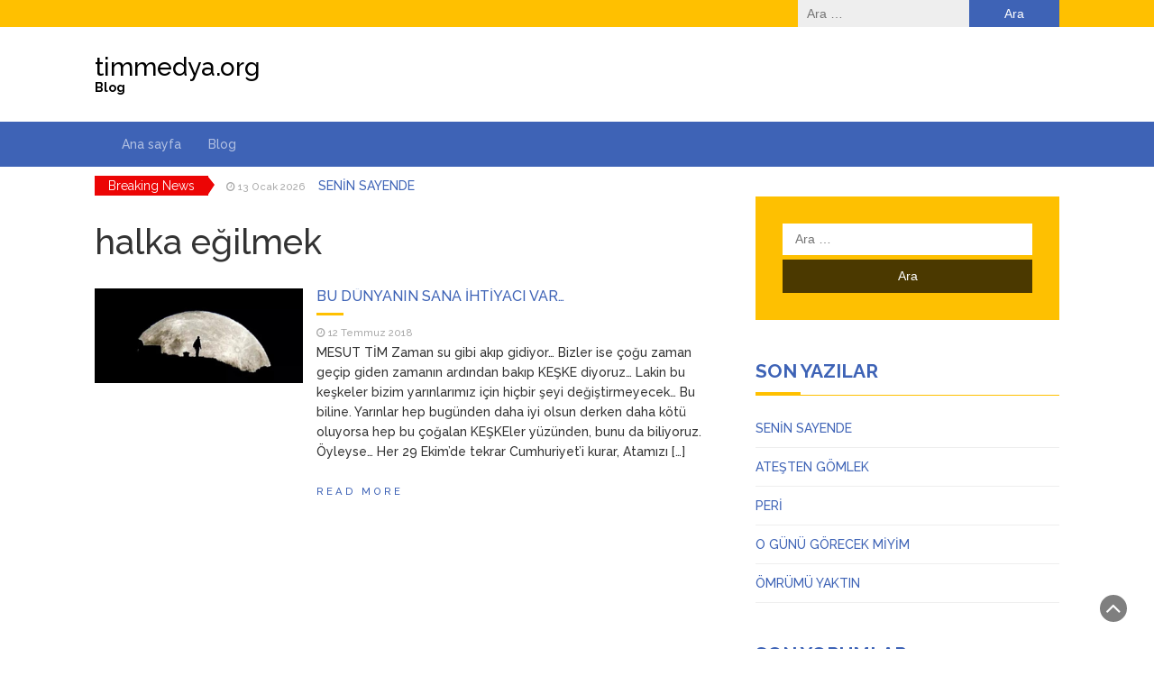

--- FILE ---
content_type: text/html; charset=UTF-8
request_url: http://timmedya.org/tag/halka-egilmek/
body_size: 6600
content:
<!DOCTYPE html>
<html lang="tr">
<head>
	<meta charset="UTF-8">
	<meta name="viewport" content="width=device-width, initial-scale=1">
	<link rel="profile" href="http://gmpg.org/xfn/11">
	<link rel="pingback" href="http://timmedya.org/xmlrpc.php">
	<title>halka eğilmek &#8211; timmedya.org</title>
<meta name='robots' content='max-image-preview:large' />
<link rel='dns-prefetch' href='//fonts.googleapis.com' />
<link rel='dns-prefetch' href='//s.w.org' />
<link rel="alternate" type="application/rss+xml" title="timmedya.org &raquo; beslemesi" href="http://timmedya.org/feed/" />
<link rel="alternate" type="application/rss+xml" title="timmedya.org &raquo; yorum beslemesi" href="http://timmedya.org/comments/feed/" />
<link rel="alternate" type="application/rss+xml" title="timmedya.org &raquo; halka eğilmek etiket beslemesi" href="http://timmedya.org/tag/halka-egilmek/feed/" />
<script type="text/javascript">
window._wpemojiSettings = {"baseUrl":"https:\/\/s.w.org\/images\/core\/emoji\/14.0.0\/72x72\/","ext":".png","svgUrl":"https:\/\/s.w.org\/images\/core\/emoji\/14.0.0\/svg\/","svgExt":".svg","source":{"concatemoji":"http:\/\/timmedya.org\/wp-includes\/js\/wp-emoji-release.min.js?ver=6.0.11"}};
/*! This file is auto-generated */
!function(e,a,t){var n,r,o,i=a.createElement("canvas"),p=i.getContext&&i.getContext("2d");function s(e,t){var a=String.fromCharCode,e=(p.clearRect(0,0,i.width,i.height),p.fillText(a.apply(this,e),0,0),i.toDataURL());return p.clearRect(0,0,i.width,i.height),p.fillText(a.apply(this,t),0,0),e===i.toDataURL()}function c(e){var t=a.createElement("script");t.src=e,t.defer=t.type="text/javascript",a.getElementsByTagName("head")[0].appendChild(t)}for(o=Array("flag","emoji"),t.supports={everything:!0,everythingExceptFlag:!0},r=0;r<o.length;r++)t.supports[o[r]]=function(e){if(!p||!p.fillText)return!1;switch(p.textBaseline="top",p.font="600 32px Arial",e){case"flag":return s([127987,65039,8205,9895,65039],[127987,65039,8203,9895,65039])?!1:!s([55356,56826,55356,56819],[55356,56826,8203,55356,56819])&&!s([55356,57332,56128,56423,56128,56418,56128,56421,56128,56430,56128,56423,56128,56447],[55356,57332,8203,56128,56423,8203,56128,56418,8203,56128,56421,8203,56128,56430,8203,56128,56423,8203,56128,56447]);case"emoji":return!s([129777,127995,8205,129778,127999],[129777,127995,8203,129778,127999])}return!1}(o[r]),t.supports.everything=t.supports.everything&&t.supports[o[r]],"flag"!==o[r]&&(t.supports.everythingExceptFlag=t.supports.everythingExceptFlag&&t.supports[o[r]]);t.supports.everythingExceptFlag=t.supports.everythingExceptFlag&&!t.supports.flag,t.DOMReady=!1,t.readyCallback=function(){t.DOMReady=!0},t.supports.everything||(n=function(){t.readyCallback()},a.addEventListener?(a.addEventListener("DOMContentLoaded",n,!1),e.addEventListener("load",n,!1)):(e.attachEvent("onload",n),a.attachEvent("onreadystatechange",function(){"complete"===a.readyState&&t.readyCallback()})),(e=t.source||{}).concatemoji?c(e.concatemoji):e.wpemoji&&e.twemoji&&(c(e.twemoji),c(e.wpemoji)))}(window,document,window._wpemojiSettings);
</script>
<style type="text/css">
img.wp-smiley,
img.emoji {
	display: inline !important;
	border: none !important;
	box-shadow: none !important;
	height: 1em !important;
	width: 1em !important;
	margin: 0 0.07em !important;
	vertical-align: -0.1em !important;
	background: none !important;
	padding: 0 !important;
}
</style>
	<link rel='stylesheet' id='wp-block-library-css'  href='http://timmedya.org/wp-includes/css/dist/block-library/style.min.css?ver=6.0.11' type='text/css' media='all' />
<style id='global-styles-inline-css' type='text/css'>
body{--wp--preset--color--black: #000000;--wp--preset--color--cyan-bluish-gray: #abb8c3;--wp--preset--color--white: #ffffff;--wp--preset--color--pale-pink: #f78da7;--wp--preset--color--vivid-red: #cf2e2e;--wp--preset--color--luminous-vivid-orange: #ff6900;--wp--preset--color--luminous-vivid-amber: #fcb900;--wp--preset--color--light-green-cyan: #7bdcb5;--wp--preset--color--vivid-green-cyan: #00d084;--wp--preset--color--pale-cyan-blue: #8ed1fc;--wp--preset--color--vivid-cyan-blue: #0693e3;--wp--preset--color--vivid-purple: #9b51e0;--wp--preset--gradient--vivid-cyan-blue-to-vivid-purple: linear-gradient(135deg,rgba(6,147,227,1) 0%,rgb(155,81,224) 100%);--wp--preset--gradient--light-green-cyan-to-vivid-green-cyan: linear-gradient(135deg,rgb(122,220,180) 0%,rgb(0,208,130) 100%);--wp--preset--gradient--luminous-vivid-amber-to-luminous-vivid-orange: linear-gradient(135deg,rgba(252,185,0,1) 0%,rgba(255,105,0,1) 100%);--wp--preset--gradient--luminous-vivid-orange-to-vivid-red: linear-gradient(135deg,rgba(255,105,0,1) 0%,rgb(207,46,46) 100%);--wp--preset--gradient--very-light-gray-to-cyan-bluish-gray: linear-gradient(135deg,rgb(238,238,238) 0%,rgb(169,184,195) 100%);--wp--preset--gradient--cool-to-warm-spectrum: linear-gradient(135deg,rgb(74,234,220) 0%,rgb(151,120,209) 20%,rgb(207,42,186) 40%,rgb(238,44,130) 60%,rgb(251,105,98) 80%,rgb(254,248,76) 100%);--wp--preset--gradient--blush-light-purple: linear-gradient(135deg,rgb(255,206,236) 0%,rgb(152,150,240) 100%);--wp--preset--gradient--blush-bordeaux: linear-gradient(135deg,rgb(254,205,165) 0%,rgb(254,45,45) 50%,rgb(107,0,62) 100%);--wp--preset--gradient--luminous-dusk: linear-gradient(135deg,rgb(255,203,112) 0%,rgb(199,81,192) 50%,rgb(65,88,208) 100%);--wp--preset--gradient--pale-ocean: linear-gradient(135deg,rgb(255,245,203) 0%,rgb(182,227,212) 50%,rgb(51,167,181) 100%);--wp--preset--gradient--electric-grass: linear-gradient(135deg,rgb(202,248,128) 0%,rgb(113,206,126) 100%);--wp--preset--gradient--midnight: linear-gradient(135deg,rgb(2,3,129) 0%,rgb(40,116,252) 100%);--wp--preset--duotone--dark-grayscale: url('#wp-duotone-dark-grayscale');--wp--preset--duotone--grayscale: url('#wp-duotone-grayscale');--wp--preset--duotone--purple-yellow: url('#wp-duotone-purple-yellow');--wp--preset--duotone--blue-red: url('#wp-duotone-blue-red');--wp--preset--duotone--midnight: url('#wp-duotone-midnight');--wp--preset--duotone--magenta-yellow: url('#wp-duotone-magenta-yellow');--wp--preset--duotone--purple-green: url('#wp-duotone-purple-green');--wp--preset--duotone--blue-orange: url('#wp-duotone-blue-orange');--wp--preset--font-size--small: 13px;--wp--preset--font-size--medium: 20px;--wp--preset--font-size--large: 36px;--wp--preset--font-size--x-large: 42px;}.has-black-color{color: var(--wp--preset--color--black) !important;}.has-cyan-bluish-gray-color{color: var(--wp--preset--color--cyan-bluish-gray) !important;}.has-white-color{color: var(--wp--preset--color--white) !important;}.has-pale-pink-color{color: var(--wp--preset--color--pale-pink) !important;}.has-vivid-red-color{color: var(--wp--preset--color--vivid-red) !important;}.has-luminous-vivid-orange-color{color: var(--wp--preset--color--luminous-vivid-orange) !important;}.has-luminous-vivid-amber-color{color: var(--wp--preset--color--luminous-vivid-amber) !important;}.has-light-green-cyan-color{color: var(--wp--preset--color--light-green-cyan) !important;}.has-vivid-green-cyan-color{color: var(--wp--preset--color--vivid-green-cyan) !important;}.has-pale-cyan-blue-color{color: var(--wp--preset--color--pale-cyan-blue) !important;}.has-vivid-cyan-blue-color{color: var(--wp--preset--color--vivid-cyan-blue) !important;}.has-vivid-purple-color{color: var(--wp--preset--color--vivid-purple) !important;}.has-black-background-color{background-color: var(--wp--preset--color--black) !important;}.has-cyan-bluish-gray-background-color{background-color: var(--wp--preset--color--cyan-bluish-gray) !important;}.has-white-background-color{background-color: var(--wp--preset--color--white) !important;}.has-pale-pink-background-color{background-color: var(--wp--preset--color--pale-pink) !important;}.has-vivid-red-background-color{background-color: var(--wp--preset--color--vivid-red) !important;}.has-luminous-vivid-orange-background-color{background-color: var(--wp--preset--color--luminous-vivid-orange) !important;}.has-luminous-vivid-amber-background-color{background-color: var(--wp--preset--color--luminous-vivid-amber) !important;}.has-light-green-cyan-background-color{background-color: var(--wp--preset--color--light-green-cyan) !important;}.has-vivid-green-cyan-background-color{background-color: var(--wp--preset--color--vivid-green-cyan) !important;}.has-pale-cyan-blue-background-color{background-color: var(--wp--preset--color--pale-cyan-blue) !important;}.has-vivid-cyan-blue-background-color{background-color: var(--wp--preset--color--vivid-cyan-blue) !important;}.has-vivid-purple-background-color{background-color: var(--wp--preset--color--vivid-purple) !important;}.has-black-border-color{border-color: var(--wp--preset--color--black) !important;}.has-cyan-bluish-gray-border-color{border-color: var(--wp--preset--color--cyan-bluish-gray) !important;}.has-white-border-color{border-color: var(--wp--preset--color--white) !important;}.has-pale-pink-border-color{border-color: var(--wp--preset--color--pale-pink) !important;}.has-vivid-red-border-color{border-color: var(--wp--preset--color--vivid-red) !important;}.has-luminous-vivid-orange-border-color{border-color: var(--wp--preset--color--luminous-vivid-orange) !important;}.has-luminous-vivid-amber-border-color{border-color: var(--wp--preset--color--luminous-vivid-amber) !important;}.has-light-green-cyan-border-color{border-color: var(--wp--preset--color--light-green-cyan) !important;}.has-vivid-green-cyan-border-color{border-color: var(--wp--preset--color--vivid-green-cyan) !important;}.has-pale-cyan-blue-border-color{border-color: var(--wp--preset--color--pale-cyan-blue) !important;}.has-vivid-cyan-blue-border-color{border-color: var(--wp--preset--color--vivid-cyan-blue) !important;}.has-vivid-purple-border-color{border-color: var(--wp--preset--color--vivid-purple) !important;}.has-vivid-cyan-blue-to-vivid-purple-gradient-background{background: var(--wp--preset--gradient--vivid-cyan-blue-to-vivid-purple) !important;}.has-light-green-cyan-to-vivid-green-cyan-gradient-background{background: var(--wp--preset--gradient--light-green-cyan-to-vivid-green-cyan) !important;}.has-luminous-vivid-amber-to-luminous-vivid-orange-gradient-background{background: var(--wp--preset--gradient--luminous-vivid-amber-to-luminous-vivid-orange) !important;}.has-luminous-vivid-orange-to-vivid-red-gradient-background{background: var(--wp--preset--gradient--luminous-vivid-orange-to-vivid-red) !important;}.has-very-light-gray-to-cyan-bluish-gray-gradient-background{background: var(--wp--preset--gradient--very-light-gray-to-cyan-bluish-gray) !important;}.has-cool-to-warm-spectrum-gradient-background{background: var(--wp--preset--gradient--cool-to-warm-spectrum) !important;}.has-blush-light-purple-gradient-background{background: var(--wp--preset--gradient--blush-light-purple) !important;}.has-blush-bordeaux-gradient-background{background: var(--wp--preset--gradient--blush-bordeaux) !important;}.has-luminous-dusk-gradient-background{background: var(--wp--preset--gradient--luminous-dusk) !important;}.has-pale-ocean-gradient-background{background: var(--wp--preset--gradient--pale-ocean) !important;}.has-electric-grass-gradient-background{background: var(--wp--preset--gradient--electric-grass) !important;}.has-midnight-gradient-background{background: var(--wp--preset--gradient--midnight) !important;}.has-small-font-size{font-size: var(--wp--preset--font-size--small) !important;}.has-medium-font-size{font-size: var(--wp--preset--font-size--medium) !important;}.has-large-font-size{font-size: var(--wp--preset--font-size--large) !important;}.has-x-large-font-size{font-size: var(--wp--preset--font-size--x-large) !important;}
</style>
<link rel='stylesheet' id='dashicons-css'  href='http://timmedya.org/wp-includes/css/dashicons.min.css?ver=6.0.11' type='text/css' media='all' />
<link rel='stylesheet' id='post-views-counter-frontend-css'  href='http://timmedya.org/wp-content/plugins/post-views-counter/css/frontend.css?ver=1.3.11' type='text/css' media='all' />
<link rel='stylesheet' id='bootstrap-css'  href='http://timmedya.org/wp-content/themes/magazine-newspaper/css/bootstrap.css?ver=6.0.11' type='text/css' media='all' />
<link rel='stylesheet' id='font-awesome-css'  href='http://timmedya.org/wp-content/plugins/elementor/assets/lib/font-awesome/css/font-awesome.min.css?ver=4.7.0' type='text/css' media='all' />
<link rel='stylesheet' id='animate-css'  href='http://timmedya.org/wp-content/themes/magazine-newspaper/css/animate.css?ver=6.0.11' type='text/css' media='all' />
<link rel='stylesheet' id='owl-css'  href='http://timmedya.org/wp-content/themes/magazine-newspaper/css/owl.carousel.css?ver=6.0.11' type='text/css' media='all' />
<link rel='stylesheet' id='magazine-newspaper-googlefonts-css'  href='//fonts.googleapis.com/css?family=Raleway%3A300%2C400%2C500%2C700%2C900&#038;ver=6.0.11' type='text/css' media='all' />
<link rel='stylesheet' id='magazine-newspaper-style-css'  href='http://timmedya.org/wp-content/themes/magazine-newspaper/style.css?ver=6.0.11' type='text/css' media='all' />
<script type='text/javascript' src='http://timmedya.org/wp-includes/js/jquery/jquery.min.js?ver=3.6.0' id='jquery-core-js'></script>
<script type='text/javascript' src='http://timmedya.org/wp-includes/js/jquery/jquery-migrate.min.js?ver=3.3.2' id='jquery-migrate-js'></script>
<link rel="https://api.w.org/" href="http://timmedya.org/wp-json/" /><link rel="alternate" type="application/json" href="http://timmedya.org/wp-json/wp/v2/tags/611" /><link rel="EditURI" type="application/rsd+xml" title="RSD" href="http://timmedya.org/xmlrpc.php?rsd" />
<link rel="wlwmanifest" type="application/wlwmanifest+xml" href="http://timmedya.org/wp-includes/wlwmanifest.xml" /> 
<meta name="generator" content="WordPress 6.0.11" />
<style type="text/css">.recentcomments a{display:inline !important;padding:0 !important;margin:0 !important;}</style></head>


<body class="archive tag tag-halka-egilmek tag-611 hfeed elementor-default">
<header >
	<!-- top-bar -->
	<section class="pri-bg-color top-nav">
		<div class="container">
			<div class="row">
				<div class="col-sm-5 text-left">
									</div>
				<div class="col-sm-7 text-right search-social">
					<div class="search-top"><form role="search" method="get" class="search-form" action="http://timmedya.org/">
				<label>
					<span class="screen-reader-text">Arama:</span>
					<input type="search" class="search-field" placeholder="Ara &hellip;" value="" name="s" />
				</label>
				<input type="submit" class="search-submit" value="Ara" />
			</form></div>
					<div class="social-icons">
				        <ul class="list-inline">
				            				    	</ul>
					</div>
				</div>
			</div>
		</div>
	</section>
	<!-- top-bar -->

	<section class="logo">
		<div class="container">
			<div class="row">
			<!-- Brand and toggle get grouped for better mobile display -->		
			<div class="col-sm-12 text-left">			
				      			<a href="http://timmedya.org/"><h1 class="site-title" style="color:#000000">timmedya.org</h1>
      			<h2 class="site-description" style="color:#000000">Blog</h2></a>
			</div>
			</div>
		</div> <!-- /.end of container -->
	</section> <!-- /.end of section -->
	<section  class="sec-bg-color main-nav">
		<div class="container">
			<nav class="navbar navbar-inverse">
		      	<button type="button" class="navbar-toggle collapsed" data-toggle="collapse" data-target="#bs-example-navbar-collapse-1">
			        <span class="sr-only">Toggle navigation</span>
			        <span class="icon-bar"></span>
			        <span class="icon-bar"></span>
			        <span class="icon-bar"></span>
		      	</button>	    
				<!-- Collect the nav links, forms, and other content for toggling -->
				<div class="collapse navbar-collapse" id="bs-example-navbar-collapse-1">  							
					<div class="menu-primary-menu-container"><ul id="menu-primary-menu" class="nav navbar-nav"><li id="menu-item-9" class="menu-item menu-item-type-post_type menu-item-object-page menu-item-9"><a title="Ana sayfa" href="http://timmedya.org/ana-sayfa/">Ana sayfa</a></li>
<li id="menu-item-10" class="menu-item menu-item-type-post_type menu-item-object-page current_page_parent menu-item-10"><a title="Blog" href="http://timmedya.org/blog/">Blog</a></li>
</ul></div>			        
			    </div> <!-- /.end of collaspe navbar-collaspe -->
			</nav>
		</div>

	</section>

			<!-- ticker -->
		<div class="news-ticker">
			<div class="container">
								<b>Breaking News</b>
				<div id="example">
				  <ul>
				  					    	<li><small class="date"><i class="fa fa-clock-o" aria-hidden="true"></i> 13 Ocak 2026</small> <a href="http://timmedya.org/2026/01/13/senin-sayende/" class="break-news">SENİN SAYENDE</a></li>
				    				    	<li><small class="date"><i class="fa fa-clock-o" aria-hidden="true"></i> 31 Aralık 2025</small> <a href="http://timmedya.org/2025/12/31/atesten-gomlek/" class="break-news">ATEŞTEN GÖMLEK</a></li>
				    				    	<li><small class="date"><i class="fa fa-clock-o" aria-hidden="true"></i> 22 Aralık 2025</small> <a href="http://timmedya.org/2025/12/22/peri/" class="break-news">PERİ</a></li>
				    				    	<li><small class="date"><i class="fa fa-clock-o" aria-hidden="true"></i> 11 Aralık 2025</small> <a href="http://timmedya.org/2025/12/11/o-gunu-gorecek-miyim/" class="break-news">O GÜNÜ GÖRECEK MİYİM</a></li>
				    				    	<li><small class="date"><i class="fa fa-clock-o" aria-hidden="true"></i> 26 Kasım 2025</small> <a href="http://timmedya.org/2025/11/26/omrumu-yaktin/" class="break-news">ÖMRÜMÜ YAKTIN</a></li>
				    				    	<li><small class="date"><i class="fa fa-clock-o" aria-hidden="true"></i> 5 Kasım 2025</small> <a href="http://timmedya.org/2025/11/05/oyle-git/" class="break-news">ÖYLE GİT</a></li>
				    		    
				  </ul>
				</div>
			</div>
		</div>
		<!-- ticker -->
	

</header><div class=" post-list">
	<div class="container">
  
        <div class="row">
        <div  class="col-sm-8">

        <h1 class="category-title">halka eğilmek</h1>                  
                
        <div class="row">
                                    
                
<div class="col-sm-12">
    <div class="news-snippet">
            <a href="http://timmedya.org/2018/07/12/bu-dunyanin-sana-ihtiyaci-var/" rel="bookmark" class="featured-image"><img width="651" height="297" src="http://timmedya.org/wp-content/uploads/2018/06/sanaihtiyacivar.jpg" class="attachment-post-thumbs size-post-thumbs wp-post-image" alt="" srcset="http://timmedya.org/wp-content/uploads/2018/06/sanaihtiyacivar.jpg 651w, http://timmedya.org/wp-content/uploads/2018/06/sanaihtiyacivar-300x137.jpg 300w" sizes="(max-width: 651px) 100vw, 651px" /></a>
      
    <div class="summary">
                        <h4 class="news-title"><a href="http://timmedya.org/2018/07/12/bu-dunyanin-sana-ihtiyaci-var/" rel="bookmark">BU DÜNYANIN SANA İHTİYACI VAR&#8230;</a></h4>

    <small class="date"><i class="fa fa-clock-o" aria-hidden="true"></i> 12 Temmuz 2018</small>

        <p>MESUT TİM Zaman su gibi akıp gidiyor&#8230; Bizler ise çoğu zaman geçip giden zamanın ardından bakıp KEŞKE diyoruz&#8230; Lakin bu keşkeler bizim yarınlarımız için hiçbir şeyi değiştirmeyecek&#8230; Bu biline. Yarınlar hep bugünden daha iyi olsun derken daha kötü oluyorsa hep bu çoğalan KEŞKEler yüzünden, bunu da biliyoruz. Öyleyse&#8230; Her 29 Ekim&#8217;de tekrar Cumhuriyet&#8217;i kurar, Atamızı [&hellip;]</p>
        
        <a href="http://timmedya.org/2018/07/12/bu-dunyanin-sana-ihtiyaci-var/" rel="bookmark" title="" class="readmore">Read More </a>

    </div>
</div>
</div>

            
            <ul class="pagination">
          <li id="previous-posts">
                      </li>
          <li id="next-posts">
                      </li>
        </ul>  
    </div>
                
          
        </div>
    <div class="col-sm-4">
<div id="secondary" class="widget-area" role="complementary">
	<aside id="search-2" class="widget widget_search"><form role="search" method="get" class="search-form" action="http://timmedya.org/">
				<label>
					<span class="screen-reader-text">Arama:</span>
					<input type="search" class="search-field" placeholder="Ara &hellip;" value="" name="s" />
				</label>
				<input type="submit" class="search-submit" value="Ara" />
			</form></aside>
		<aside id="recent-posts-2" class="widget widget_recent_entries">
		<h3 class="widget-title">Son Yazılar</h3>
		<ul>
											<li>
					<a href="http://timmedya.org/2026/01/13/senin-sayende/">SENİN SAYENDE</a>
									</li>
											<li>
					<a href="http://timmedya.org/2025/12/31/atesten-gomlek/">ATEŞTEN GÖMLEK</a>
									</li>
											<li>
					<a href="http://timmedya.org/2025/12/22/peri/">PERİ</a>
									</li>
											<li>
					<a href="http://timmedya.org/2025/12/11/o-gunu-gorecek-miyim/">O GÜNÜ GÖRECEK MİYİM</a>
									</li>
											<li>
					<a href="http://timmedya.org/2025/11/26/omrumu-yaktin/">ÖMRÜMÜ YAKTIN</a>
									</li>
					</ul>

		</aside><aside id="recent-comments-2" class="widget widget_recent_comments"><h3 class="widget-title">Son Yorumlar</h3><ul id="recentcomments"><li class="recentcomments"><a href="http://timmedya.org/2023/05/08/azinlik-cigligi/#comment-4401">AZINLIK ÇIĞLIĞI</a> için <span class="comment-author-link">Hasan TURUNÇ</span></li><li class="recentcomments"><a href="http://timmedya.org/2023/02/18/biz-bugun-armutluda-cocuklar-gibi-sendik/#comment-4229">Biz bugün Armutlu’da çocuklar gibi şendik….</a> için <span class="comment-author-link">tunay bayrak</span></li><li class="recentcomments"><a href="http://timmedya.org/2022/01/05/biz-efendi-cocuklardik/#comment-1524">BİZ EFENDİ ÇOCUKLARDIK</a> için <span class="comment-author-link">ümit yaşar ışıkhan</span></li><li class="recentcomments"><a href="http://timmedya.org/2018/11/09/hayal-etmek-uzerine/#comment-1519">HAYAL ETMEK ÜZERİNE</a> için <span class="comment-author-link">Yüksel Ulukoca</span></li><li class="recentcomments"><a href="http://timmedya.org/2018/06/27/cilginlik-bu-1-250-km-oteye-bir-kutuphane/#comment-1401">ÇILGINLIK BU, 1.250 km. ÖTEYE BİR KÜTÜPHANE</a> için <span class="comment-author-link">MesutTim</span></li></ul></aside><aside id="archives-2" class="widget widget_archive"><h3 class="widget-title">Arşivler</h3>
			<ul>
					<li><a href='http://timmedya.org/2026/01/'>Ocak 2026</a></li>
	<li><a href='http://timmedya.org/2025/12/'>Aralık 2025</a></li>
	<li><a href='http://timmedya.org/2025/11/'>Kasım 2025</a></li>
	<li><a href='http://timmedya.org/2025/10/'>Ekim 2025</a></li>
	<li><a href='http://timmedya.org/2025/09/'>Eylül 2025</a></li>
	<li><a href='http://timmedya.org/2025/08/'>Ağustos 2025</a></li>
	<li><a href='http://timmedya.org/2025/07/'>Temmuz 2025</a></li>
	<li><a href='http://timmedya.org/2025/06/'>Haziran 2025</a></li>
	<li><a href='http://timmedya.org/2025/05/'>Mayıs 2025</a></li>
	<li><a href='http://timmedya.org/2025/04/'>Nisan 2025</a></li>
	<li><a href='http://timmedya.org/2025/03/'>Mart 2025</a></li>
	<li><a href='http://timmedya.org/2025/02/'>Şubat 2025</a></li>
	<li><a href='http://timmedya.org/2025/01/'>Ocak 2025</a></li>
	<li><a href='http://timmedya.org/2024/12/'>Aralık 2024</a></li>
	<li><a href='http://timmedya.org/2024/11/'>Kasım 2024</a></li>
	<li><a href='http://timmedya.org/2024/10/'>Ekim 2024</a></li>
	<li><a href='http://timmedya.org/2024/09/'>Eylül 2024</a></li>
	<li><a href='http://timmedya.org/2024/08/'>Ağustos 2024</a></li>
	<li><a href='http://timmedya.org/2023/07/'>Temmuz 2023</a></li>
	<li><a href='http://timmedya.org/2023/06/'>Haziran 2023</a></li>
	<li><a href='http://timmedya.org/2023/05/'>Mayıs 2023</a></li>
	<li><a href='http://timmedya.org/2023/02/'>Şubat 2023</a></li>
	<li><a href='http://timmedya.org/2023/01/'>Ocak 2023</a></li>
	<li><a href='http://timmedya.org/2022/12/'>Aralık 2022</a></li>
	<li><a href='http://timmedya.org/2022/11/'>Kasım 2022</a></li>
	<li><a href='http://timmedya.org/2022/10/'>Ekim 2022</a></li>
	<li><a href='http://timmedya.org/2022/09/'>Eylül 2022</a></li>
	<li><a href='http://timmedya.org/2022/07/'>Temmuz 2022</a></li>
	<li><a href='http://timmedya.org/2022/06/'>Haziran 2022</a></li>
	<li><a href='http://timmedya.org/2022/05/'>Mayıs 2022</a></li>
	<li><a href='http://timmedya.org/2022/04/'>Nisan 2022</a></li>
	<li><a href='http://timmedya.org/2022/01/'>Ocak 2022</a></li>
	<li><a href='http://timmedya.org/2021/08/'>Ağustos 2021</a></li>
	<li><a href='http://timmedya.org/2021/06/'>Haziran 2021</a></li>
	<li><a href='http://timmedya.org/2021/05/'>Mayıs 2021</a></li>
	<li><a href='http://timmedya.org/2020/04/'>Nisan 2020</a></li>
	<li><a href='http://timmedya.org/2020/03/'>Mart 2020</a></li>
	<li><a href='http://timmedya.org/2020/01/'>Ocak 2020</a></li>
	<li><a href='http://timmedya.org/2019/12/'>Aralık 2019</a></li>
	<li><a href='http://timmedya.org/2019/10/'>Ekim 2019</a></li>
	<li><a href='http://timmedya.org/2019/09/'>Eylül 2019</a></li>
	<li><a href='http://timmedya.org/2019/08/'>Ağustos 2019</a></li>
	<li><a href='http://timmedya.org/2019/07/'>Temmuz 2019</a></li>
	<li><a href='http://timmedya.org/2019/06/'>Haziran 2019</a></li>
	<li><a href='http://timmedya.org/2019/05/'>Mayıs 2019</a></li>
	<li><a href='http://timmedya.org/2019/04/'>Nisan 2019</a></li>
	<li><a href='http://timmedya.org/2019/03/'>Mart 2019</a></li>
	<li><a href='http://timmedya.org/2019/02/'>Şubat 2019</a></li>
	<li><a href='http://timmedya.org/2019/01/'>Ocak 2019</a></li>
	<li><a href='http://timmedya.org/2018/12/'>Aralık 2018</a></li>
	<li><a href='http://timmedya.org/2018/11/'>Kasım 2018</a></li>
	<li><a href='http://timmedya.org/2018/09/'>Eylül 2018</a></li>
	<li><a href='http://timmedya.org/2018/08/'>Ağustos 2018</a></li>
	<li><a href='http://timmedya.org/2018/07/'>Temmuz 2018</a></li>
	<li><a href='http://timmedya.org/2018/06/'>Haziran 2018</a></li>
	<li><a href='http://timmedya.org/2018/05/'>Mayıs 2018</a></li>
			</ul>

			</aside><aside id="categories-2" class="widget widget_categories"><h3 class="widget-title">Kategoriler</h3>
			<ul>
					<li class="cat-item cat-item-10"><a href="http://timmedya.org/category/ataturk-cocuklari-kutuphaneleri/">Atatürk Çocukları Kütüphaneleri</a>
</li>
	<li class="cat-item cat-item-40"><a href="http://timmedya.org/category/buradayiz/">BURADAYIZ</a>
</li>
	<li class="cat-item cat-item-1"><a href="http://timmedya.org/category/genel/">Genel</a>
</li>
	<li class="cat-item cat-item-11"><a href="http://timmedya.org/category/imesko/">İMESKO</a>
</li>
	<li class="cat-item cat-item-9"><a href="http://timmedya.org/category/mesut-tim/">Mesut Tim</a>
</li>
	<li class="cat-item cat-item-639"><a href="http://timmedya.org/category/siir/">ŞİİR</a>
</li>
	<li class="cat-item cat-item-12"><a href="http://timmedya.org/category/tim-medya/">TİM MEDYA</a>
</li>
			</ul>

			</aside><aside id="meta-2" class="widget widget_meta"><h3 class="widget-title">Meta</h3>
		<ul>
						<li><a href="http://timmedya.org/wp-login.php">Giriş</a></li>
			<li><a href="http://timmedya.org/feed/">Yazı beslemesi</a></li>
			<li><a href="http://timmedya.org/comments/feed/">Yorum beslemesi</a></li>

			<li><a href="https://wordpress.org/">WordPress.org</a></li>
		</ul>

		</aside></div><!-- #secondary -->    </div>
    </div>


</div>
</div>
	<footer class="sec-bg-color">
		<div class="container">
			</div>
	</footer>
		<div class="copyright text-center spacer">
		    Powered by <a href="http://wordpress.org/">WordPress</a> | Theme by <a href="http://thebootstrapthemes.com/">The Bootstrap Themes</a>
		</div>
		<div class="scroll-top-wrapper"> <span class="scroll-top-inner"><i class="fa fa-2x fa-angle-up"></i></span></div> 
		
		<script type='text/javascript' src='http://timmedya.org/wp-content/themes/magazine-newspaper/js/bootstrap.js?ver=1.0.0' id='bootstrap-js'></script>
<script type='text/javascript' src='http://timmedya.org/wp-content/themes/magazine-newspaper/js/wow.js?ver=1.0.0' id='wow-js'></script>
<script type='text/javascript' src='http://timmedya.org/wp-content/themes/magazine-newspaper/js/owl.carousel.js?ver=1.0.0' id='owl-js'></script>
<script type='text/javascript' src='http://timmedya.org/wp-content/themes/magazine-newspaper/js/jquery.vticker.js?ver=1.0.0' id='ticker-js'></script>
<script type='text/javascript' src='http://timmedya.org/wp-content/themes/magazine-newspaper/js/script.js?ver=1.0.0' id='magazine-newspaper-scripts-js'></script>
	</body>
</html>